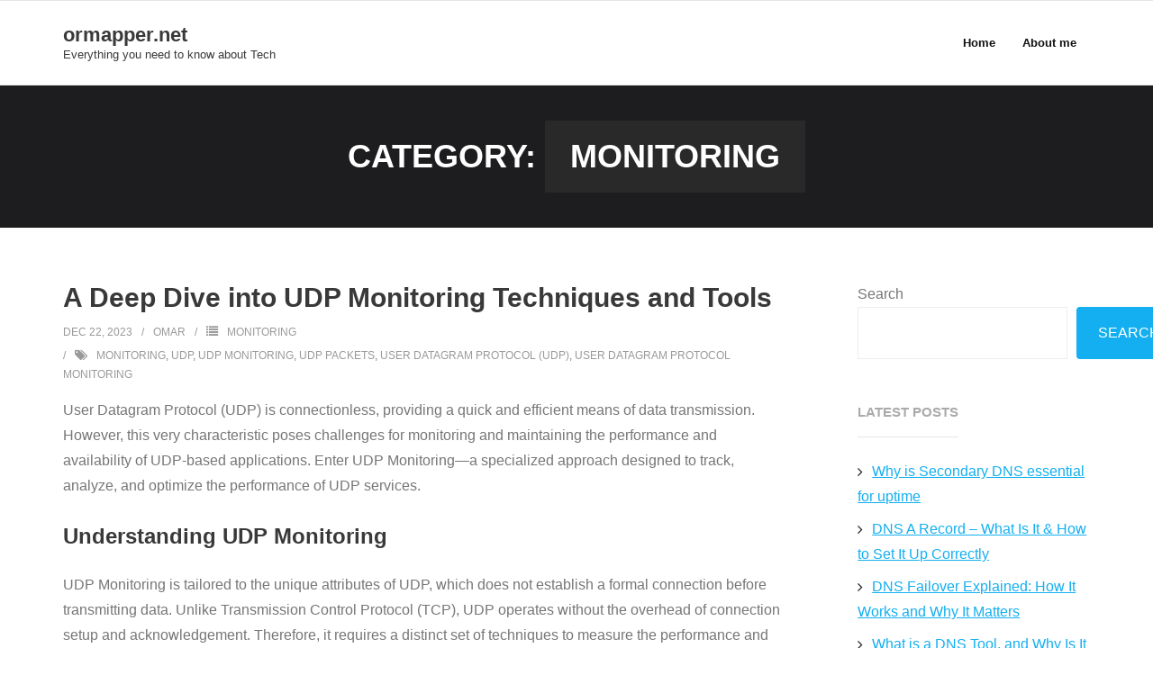

--- FILE ---
content_type: text/html; charset=UTF-8
request_url: https://www.ormapper.net/category/monitoring/
body_size: 18749
content:
<!DOCTYPE html>

<html lang="en-US">
<head>
<meta charset="UTF-8" />
<meta name="viewport" content="width=device-width" />
<link rel="profile" href="//gmpg.org/xfn/11" />
<link rel="pingback" href="https://www.ormapper.net/xmlrpc.php" />

<meta name='robots' content='index, follow, max-image-preview:large, max-snippet:-1, max-video-preview:-1' />

	<!-- This site is optimized with the Yoast SEO plugin v26.8 - https://yoast.com/product/yoast-seo-wordpress/ -->
	<title>Monitoring Archives - ormapper.net</title>
	<link rel="canonical" href="https://www.ormapper.net/category/monitoring/" />
	<meta property="og:locale" content="en_US" />
	<meta property="og:type" content="article" />
	<meta property="og:title" content="Monitoring Archives - ormapper.net" />
	<meta property="og:url" content="https://www.ormapper.net/category/monitoring/" />
	<meta property="og:site_name" content="ormapper.net" />
	<meta name="twitter:card" content="summary_large_image" />
	<script type="application/ld+json" class="yoast-schema-graph">{"@context":"https://schema.org","@graph":[{"@type":"CollectionPage","@id":"https://www.ormapper.net/category/monitoring/","url":"https://www.ormapper.net/category/monitoring/","name":"Monitoring Archives - ormapper.net","isPartOf":{"@id":"https://www.ormapper.net/#website"},"breadcrumb":{"@id":"https://www.ormapper.net/category/monitoring/#breadcrumb"},"inLanguage":"en-US"},{"@type":"BreadcrumbList","@id":"https://www.ormapper.net/category/monitoring/#breadcrumb","itemListElement":[{"@type":"ListItem","position":1,"name":"Home","item":"https://www.ormapper.net/"},{"@type":"ListItem","position":2,"name":"Monitoring"}]},{"@type":"WebSite","@id":"https://www.ormapper.net/#website","url":"https://www.ormapper.net/","name":"ormapper.net","description":"Everything you need to know about Tech","potentialAction":[{"@type":"SearchAction","target":{"@type":"EntryPoint","urlTemplate":"https://www.ormapper.net/?s={search_term_string}"},"query-input":{"@type":"PropertyValueSpecification","valueRequired":true,"valueName":"search_term_string"}}],"inLanguage":"en-US"}]}</script>
	<!-- / Yoast SEO plugin. -->


<link rel='dns-prefetch' href='//www.ormapper.net' />
<link rel='dns-prefetch' href='//fonts.googleapis.com' />
<link rel="alternate" type="application/rss+xml" title="ormapper.net &raquo; Feed" href="https://www.ormapper.net/feed/" />
<link rel="alternate" type="application/rss+xml" title="ormapper.net &raquo; Comments Feed" href="https://www.ormapper.net/comments/feed/" />
<link rel="alternate" type="application/rss+xml" title="ormapper.net &raquo; Monitoring Category Feed" href="https://www.ormapper.net/category/monitoring/feed/" />
<style id='wp-img-auto-sizes-contain-inline-css' type='text/css'>
img:is([sizes=auto i],[sizes^="auto," i]){contain-intrinsic-size:3000px 1500px}
/*# sourceURL=wp-img-auto-sizes-contain-inline-css */
</style>
<style id='wp-emoji-styles-inline-css' type='text/css'>

	img.wp-smiley, img.emoji {
		display: inline !important;
		border: none !important;
		box-shadow: none !important;
		height: 1em !important;
		width: 1em !important;
		margin: 0 0.07em !important;
		vertical-align: -0.1em !important;
		background: none !important;
		padding: 0 !important;
	}
/*# sourceURL=wp-emoji-styles-inline-css */
</style>
<style id='wp-block-library-inline-css' type='text/css'>
:root{--wp-block-synced-color:#7a00df;--wp-block-synced-color--rgb:122,0,223;--wp-bound-block-color:var(--wp-block-synced-color);--wp-editor-canvas-background:#ddd;--wp-admin-theme-color:#007cba;--wp-admin-theme-color--rgb:0,124,186;--wp-admin-theme-color-darker-10:#006ba1;--wp-admin-theme-color-darker-10--rgb:0,107,160.5;--wp-admin-theme-color-darker-20:#005a87;--wp-admin-theme-color-darker-20--rgb:0,90,135;--wp-admin-border-width-focus:2px}@media (min-resolution:192dpi){:root{--wp-admin-border-width-focus:1.5px}}.wp-element-button{cursor:pointer}:root .has-very-light-gray-background-color{background-color:#eee}:root .has-very-dark-gray-background-color{background-color:#313131}:root .has-very-light-gray-color{color:#eee}:root .has-very-dark-gray-color{color:#313131}:root .has-vivid-green-cyan-to-vivid-cyan-blue-gradient-background{background:linear-gradient(135deg,#00d084,#0693e3)}:root .has-purple-crush-gradient-background{background:linear-gradient(135deg,#34e2e4,#4721fb 50%,#ab1dfe)}:root .has-hazy-dawn-gradient-background{background:linear-gradient(135deg,#faaca8,#dad0ec)}:root .has-subdued-olive-gradient-background{background:linear-gradient(135deg,#fafae1,#67a671)}:root .has-atomic-cream-gradient-background{background:linear-gradient(135deg,#fdd79a,#004a59)}:root .has-nightshade-gradient-background{background:linear-gradient(135deg,#330968,#31cdcf)}:root .has-midnight-gradient-background{background:linear-gradient(135deg,#020381,#2874fc)}:root{--wp--preset--font-size--normal:16px;--wp--preset--font-size--huge:42px}.has-regular-font-size{font-size:1em}.has-larger-font-size{font-size:2.625em}.has-normal-font-size{font-size:var(--wp--preset--font-size--normal)}.has-huge-font-size{font-size:var(--wp--preset--font-size--huge)}.has-text-align-center{text-align:center}.has-text-align-left{text-align:left}.has-text-align-right{text-align:right}.has-fit-text{white-space:nowrap!important}#end-resizable-editor-section{display:none}.aligncenter{clear:both}.items-justified-left{justify-content:flex-start}.items-justified-center{justify-content:center}.items-justified-right{justify-content:flex-end}.items-justified-space-between{justify-content:space-between}.screen-reader-text{border:0;clip-path:inset(50%);height:1px;margin:-1px;overflow:hidden;padding:0;position:absolute;width:1px;word-wrap:normal!important}.screen-reader-text:focus{background-color:#ddd;clip-path:none;color:#444;display:block;font-size:1em;height:auto;left:5px;line-height:normal;padding:15px 23px 14px;text-decoration:none;top:5px;width:auto;z-index:100000}html :where(.has-border-color){border-style:solid}html :where([style*=border-top-color]){border-top-style:solid}html :where([style*=border-right-color]){border-right-style:solid}html :where([style*=border-bottom-color]){border-bottom-style:solid}html :where([style*=border-left-color]){border-left-style:solid}html :where([style*=border-width]){border-style:solid}html :where([style*=border-top-width]){border-top-style:solid}html :where([style*=border-right-width]){border-right-style:solid}html :where([style*=border-bottom-width]){border-bottom-style:solid}html :where([style*=border-left-width]){border-left-style:solid}html :where(img[class*=wp-image-]){height:auto;max-width:100%}:where(figure){margin:0 0 1em}html :where(.is-position-sticky){--wp-admin--admin-bar--position-offset:var(--wp-admin--admin-bar--height,0px)}@media screen and (max-width:600px){html :where(.is-position-sticky){--wp-admin--admin-bar--position-offset:0px}}

/*# sourceURL=wp-block-library-inline-css */
</style><style id='wp-block-archives-inline-css' type='text/css'>
.wp-block-archives{box-sizing:border-box}.wp-block-archives-dropdown label{display:block}
/*# sourceURL=https://www.ormapper.net/wp-includes/blocks/archives/style.min.css */
</style>
<style id='wp-block-categories-inline-css' type='text/css'>
.wp-block-categories{box-sizing:border-box}.wp-block-categories.alignleft{margin-right:2em}.wp-block-categories.alignright{margin-left:2em}.wp-block-categories.wp-block-categories-dropdown.aligncenter{text-align:center}.wp-block-categories .wp-block-categories__label{display:block;width:100%}
/*# sourceURL=https://www.ormapper.net/wp-includes/blocks/categories/style.min.css */
</style>
<style id='wp-block-heading-inline-css' type='text/css'>
h1:where(.wp-block-heading).has-background,h2:where(.wp-block-heading).has-background,h3:where(.wp-block-heading).has-background,h4:where(.wp-block-heading).has-background,h5:where(.wp-block-heading).has-background,h6:where(.wp-block-heading).has-background{padding:1.25em 2.375em}h1.has-text-align-left[style*=writing-mode]:where([style*=vertical-lr]),h1.has-text-align-right[style*=writing-mode]:where([style*=vertical-rl]),h2.has-text-align-left[style*=writing-mode]:where([style*=vertical-lr]),h2.has-text-align-right[style*=writing-mode]:where([style*=vertical-rl]),h3.has-text-align-left[style*=writing-mode]:where([style*=vertical-lr]),h3.has-text-align-right[style*=writing-mode]:where([style*=vertical-rl]),h4.has-text-align-left[style*=writing-mode]:where([style*=vertical-lr]),h4.has-text-align-right[style*=writing-mode]:where([style*=vertical-rl]),h5.has-text-align-left[style*=writing-mode]:where([style*=vertical-lr]),h5.has-text-align-right[style*=writing-mode]:where([style*=vertical-rl]),h6.has-text-align-left[style*=writing-mode]:where([style*=vertical-lr]),h6.has-text-align-right[style*=writing-mode]:where([style*=vertical-rl]){rotate:180deg}
/*# sourceURL=https://www.ormapper.net/wp-includes/blocks/heading/style.min.css */
</style>
<style id='wp-block-latest-posts-inline-css' type='text/css'>
.wp-block-latest-posts{box-sizing:border-box}.wp-block-latest-posts.alignleft{margin-right:2em}.wp-block-latest-posts.alignright{margin-left:2em}.wp-block-latest-posts.wp-block-latest-posts__list{list-style:none}.wp-block-latest-posts.wp-block-latest-posts__list li{clear:both;overflow-wrap:break-word}.wp-block-latest-posts.is-grid{display:flex;flex-wrap:wrap}.wp-block-latest-posts.is-grid li{margin:0 1.25em 1.25em 0;width:100%}@media (min-width:600px){.wp-block-latest-posts.columns-2 li{width:calc(50% - .625em)}.wp-block-latest-posts.columns-2 li:nth-child(2n){margin-right:0}.wp-block-latest-posts.columns-3 li{width:calc(33.33333% - .83333em)}.wp-block-latest-posts.columns-3 li:nth-child(3n){margin-right:0}.wp-block-latest-posts.columns-4 li{width:calc(25% - .9375em)}.wp-block-latest-posts.columns-4 li:nth-child(4n){margin-right:0}.wp-block-latest-posts.columns-5 li{width:calc(20% - 1em)}.wp-block-latest-posts.columns-5 li:nth-child(5n){margin-right:0}.wp-block-latest-posts.columns-6 li{width:calc(16.66667% - 1.04167em)}.wp-block-latest-posts.columns-6 li:nth-child(6n){margin-right:0}}:root :where(.wp-block-latest-posts.is-grid){padding:0}:root :where(.wp-block-latest-posts.wp-block-latest-posts__list){padding-left:0}.wp-block-latest-posts__post-author,.wp-block-latest-posts__post-date{display:block;font-size:.8125em}.wp-block-latest-posts__post-excerpt,.wp-block-latest-posts__post-full-content{margin-bottom:1em;margin-top:.5em}.wp-block-latest-posts__featured-image a{display:inline-block}.wp-block-latest-posts__featured-image img{height:auto;max-width:100%;width:auto}.wp-block-latest-posts__featured-image.alignleft{float:left;margin-right:1em}.wp-block-latest-posts__featured-image.alignright{float:right;margin-left:1em}.wp-block-latest-posts__featured-image.aligncenter{margin-bottom:1em;text-align:center}
/*# sourceURL=https://www.ormapper.net/wp-includes/blocks/latest-posts/style.min.css */
</style>
<style id='wp-block-list-inline-css' type='text/css'>
ol,ul{box-sizing:border-box}:root :where(.wp-block-list.has-background){padding:1.25em 2.375em}
/*# sourceURL=https://www.ormapper.net/wp-includes/blocks/list/style.min.css */
</style>
<style id='wp-block-search-inline-css' type='text/css'>
.wp-block-search__button{margin-left:10px;word-break:normal}.wp-block-search__button.has-icon{line-height:0}.wp-block-search__button svg{height:1.25em;min-height:24px;min-width:24px;width:1.25em;fill:currentColor;vertical-align:text-bottom}:where(.wp-block-search__button){border:1px solid #ccc;padding:6px 10px}.wp-block-search__inside-wrapper{display:flex;flex:auto;flex-wrap:nowrap;max-width:100%}.wp-block-search__label{width:100%}.wp-block-search.wp-block-search__button-only .wp-block-search__button{box-sizing:border-box;display:flex;flex-shrink:0;justify-content:center;margin-left:0;max-width:100%}.wp-block-search.wp-block-search__button-only .wp-block-search__inside-wrapper{min-width:0!important;transition-property:width}.wp-block-search.wp-block-search__button-only .wp-block-search__input{flex-basis:100%;transition-duration:.3s}.wp-block-search.wp-block-search__button-only.wp-block-search__searchfield-hidden,.wp-block-search.wp-block-search__button-only.wp-block-search__searchfield-hidden .wp-block-search__inside-wrapper{overflow:hidden}.wp-block-search.wp-block-search__button-only.wp-block-search__searchfield-hidden .wp-block-search__input{border-left-width:0!important;border-right-width:0!important;flex-basis:0;flex-grow:0;margin:0;min-width:0!important;padding-left:0!important;padding-right:0!important;width:0!important}:where(.wp-block-search__input){appearance:none;border:1px solid #949494;flex-grow:1;font-family:inherit;font-size:inherit;font-style:inherit;font-weight:inherit;letter-spacing:inherit;line-height:inherit;margin-left:0;margin-right:0;min-width:3rem;padding:8px;text-decoration:unset!important;text-transform:inherit}:where(.wp-block-search__button-inside .wp-block-search__inside-wrapper){background-color:#fff;border:1px solid #949494;box-sizing:border-box;padding:4px}:where(.wp-block-search__button-inside .wp-block-search__inside-wrapper) .wp-block-search__input{border:none;border-radius:0;padding:0 4px}:where(.wp-block-search__button-inside .wp-block-search__inside-wrapper) .wp-block-search__input:focus{outline:none}:where(.wp-block-search__button-inside .wp-block-search__inside-wrapper) :where(.wp-block-search__button){padding:4px 8px}.wp-block-search.aligncenter .wp-block-search__inside-wrapper{margin:auto}.wp-block[data-align=right] .wp-block-search.wp-block-search__button-only .wp-block-search__inside-wrapper{float:right}
/*# sourceURL=https://www.ormapper.net/wp-includes/blocks/search/style.min.css */
</style>
<style id='wp-block-paragraph-inline-css' type='text/css'>
.is-small-text{font-size:.875em}.is-regular-text{font-size:1em}.is-large-text{font-size:2.25em}.is-larger-text{font-size:3em}.has-drop-cap:not(:focus):first-letter{float:left;font-size:8.4em;font-style:normal;font-weight:100;line-height:.68;margin:.05em .1em 0 0;text-transform:uppercase}body.rtl .has-drop-cap:not(:focus):first-letter{float:none;margin-left:.1em}p.has-drop-cap.has-background{overflow:hidden}:root :where(p.has-background){padding:1.25em 2.375em}:where(p.has-text-color:not(.has-link-color)) a{color:inherit}p.has-text-align-left[style*="writing-mode:vertical-lr"],p.has-text-align-right[style*="writing-mode:vertical-rl"]{rotate:180deg}
/*# sourceURL=https://www.ormapper.net/wp-includes/blocks/paragraph/style.min.css */
</style>
<style id='global-styles-inline-css' type='text/css'>
:root{--wp--preset--aspect-ratio--square: 1;--wp--preset--aspect-ratio--4-3: 4/3;--wp--preset--aspect-ratio--3-4: 3/4;--wp--preset--aspect-ratio--3-2: 3/2;--wp--preset--aspect-ratio--2-3: 2/3;--wp--preset--aspect-ratio--16-9: 16/9;--wp--preset--aspect-ratio--9-16: 9/16;--wp--preset--color--black: #000000;--wp--preset--color--cyan-bluish-gray: #abb8c3;--wp--preset--color--white: #ffffff;--wp--preset--color--pale-pink: #f78da7;--wp--preset--color--vivid-red: #cf2e2e;--wp--preset--color--luminous-vivid-orange: #ff6900;--wp--preset--color--luminous-vivid-amber: #fcb900;--wp--preset--color--light-green-cyan: #7bdcb5;--wp--preset--color--vivid-green-cyan: #00d084;--wp--preset--color--pale-cyan-blue: #8ed1fc;--wp--preset--color--vivid-cyan-blue: #0693e3;--wp--preset--color--vivid-purple: #9b51e0;--wp--preset--gradient--vivid-cyan-blue-to-vivid-purple: linear-gradient(135deg,rgb(6,147,227) 0%,rgb(155,81,224) 100%);--wp--preset--gradient--light-green-cyan-to-vivid-green-cyan: linear-gradient(135deg,rgb(122,220,180) 0%,rgb(0,208,130) 100%);--wp--preset--gradient--luminous-vivid-amber-to-luminous-vivid-orange: linear-gradient(135deg,rgb(252,185,0) 0%,rgb(255,105,0) 100%);--wp--preset--gradient--luminous-vivid-orange-to-vivid-red: linear-gradient(135deg,rgb(255,105,0) 0%,rgb(207,46,46) 100%);--wp--preset--gradient--very-light-gray-to-cyan-bluish-gray: linear-gradient(135deg,rgb(238,238,238) 0%,rgb(169,184,195) 100%);--wp--preset--gradient--cool-to-warm-spectrum: linear-gradient(135deg,rgb(74,234,220) 0%,rgb(151,120,209) 20%,rgb(207,42,186) 40%,rgb(238,44,130) 60%,rgb(251,105,98) 80%,rgb(254,248,76) 100%);--wp--preset--gradient--blush-light-purple: linear-gradient(135deg,rgb(255,206,236) 0%,rgb(152,150,240) 100%);--wp--preset--gradient--blush-bordeaux: linear-gradient(135deg,rgb(254,205,165) 0%,rgb(254,45,45) 50%,rgb(107,0,62) 100%);--wp--preset--gradient--luminous-dusk: linear-gradient(135deg,rgb(255,203,112) 0%,rgb(199,81,192) 50%,rgb(65,88,208) 100%);--wp--preset--gradient--pale-ocean: linear-gradient(135deg,rgb(255,245,203) 0%,rgb(182,227,212) 50%,rgb(51,167,181) 100%);--wp--preset--gradient--electric-grass: linear-gradient(135deg,rgb(202,248,128) 0%,rgb(113,206,126) 100%);--wp--preset--gradient--midnight: linear-gradient(135deg,rgb(2,3,129) 0%,rgb(40,116,252) 100%);--wp--preset--font-size--small: 13px;--wp--preset--font-size--medium: 20px;--wp--preset--font-size--large: 36px;--wp--preset--font-size--x-large: 42px;--wp--preset--spacing--20: 0.44rem;--wp--preset--spacing--30: 0.67rem;--wp--preset--spacing--40: 1rem;--wp--preset--spacing--50: 1.5rem;--wp--preset--spacing--60: 2.25rem;--wp--preset--spacing--70: 3.38rem;--wp--preset--spacing--80: 5.06rem;--wp--preset--shadow--natural: 6px 6px 9px rgba(0, 0, 0, 0.2);--wp--preset--shadow--deep: 12px 12px 50px rgba(0, 0, 0, 0.4);--wp--preset--shadow--sharp: 6px 6px 0px rgba(0, 0, 0, 0.2);--wp--preset--shadow--outlined: 6px 6px 0px -3px rgb(255, 255, 255), 6px 6px rgb(0, 0, 0);--wp--preset--shadow--crisp: 6px 6px 0px rgb(0, 0, 0);}:where(.is-layout-flex){gap: 0.5em;}:where(.is-layout-grid){gap: 0.5em;}body .is-layout-flex{display: flex;}.is-layout-flex{flex-wrap: wrap;align-items: center;}.is-layout-flex > :is(*, div){margin: 0;}body .is-layout-grid{display: grid;}.is-layout-grid > :is(*, div){margin: 0;}:where(.wp-block-columns.is-layout-flex){gap: 2em;}:where(.wp-block-columns.is-layout-grid){gap: 2em;}:where(.wp-block-post-template.is-layout-flex){gap: 1.25em;}:where(.wp-block-post-template.is-layout-grid){gap: 1.25em;}.has-black-color{color: var(--wp--preset--color--black) !important;}.has-cyan-bluish-gray-color{color: var(--wp--preset--color--cyan-bluish-gray) !important;}.has-white-color{color: var(--wp--preset--color--white) !important;}.has-pale-pink-color{color: var(--wp--preset--color--pale-pink) !important;}.has-vivid-red-color{color: var(--wp--preset--color--vivid-red) !important;}.has-luminous-vivid-orange-color{color: var(--wp--preset--color--luminous-vivid-orange) !important;}.has-luminous-vivid-amber-color{color: var(--wp--preset--color--luminous-vivid-amber) !important;}.has-light-green-cyan-color{color: var(--wp--preset--color--light-green-cyan) !important;}.has-vivid-green-cyan-color{color: var(--wp--preset--color--vivid-green-cyan) !important;}.has-pale-cyan-blue-color{color: var(--wp--preset--color--pale-cyan-blue) !important;}.has-vivid-cyan-blue-color{color: var(--wp--preset--color--vivid-cyan-blue) !important;}.has-vivid-purple-color{color: var(--wp--preset--color--vivid-purple) !important;}.has-black-background-color{background-color: var(--wp--preset--color--black) !important;}.has-cyan-bluish-gray-background-color{background-color: var(--wp--preset--color--cyan-bluish-gray) !important;}.has-white-background-color{background-color: var(--wp--preset--color--white) !important;}.has-pale-pink-background-color{background-color: var(--wp--preset--color--pale-pink) !important;}.has-vivid-red-background-color{background-color: var(--wp--preset--color--vivid-red) !important;}.has-luminous-vivid-orange-background-color{background-color: var(--wp--preset--color--luminous-vivid-orange) !important;}.has-luminous-vivid-amber-background-color{background-color: var(--wp--preset--color--luminous-vivid-amber) !important;}.has-light-green-cyan-background-color{background-color: var(--wp--preset--color--light-green-cyan) !important;}.has-vivid-green-cyan-background-color{background-color: var(--wp--preset--color--vivid-green-cyan) !important;}.has-pale-cyan-blue-background-color{background-color: var(--wp--preset--color--pale-cyan-blue) !important;}.has-vivid-cyan-blue-background-color{background-color: var(--wp--preset--color--vivid-cyan-blue) !important;}.has-vivid-purple-background-color{background-color: var(--wp--preset--color--vivid-purple) !important;}.has-black-border-color{border-color: var(--wp--preset--color--black) !important;}.has-cyan-bluish-gray-border-color{border-color: var(--wp--preset--color--cyan-bluish-gray) !important;}.has-white-border-color{border-color: var(--wp--preset--color--white) !important;}.has-pale-pink-border-color{border-color: var(--wp--preset--color--pale-pink) !important;}.has-vivid-red-border-color{border-color: var(--wp--preset--color--vivid-red) !important;}.has-luminous-vivid-orange-border-color{border-color: var(--wp--preset--color--luminous-vivid-orange) !important;}.has-luminous-vivid-amber-border-color{border-color: var(--wp--preset--color--luminous-vivid-amber) !important;}.has-light-green-cyan-border-color{border-color: var(--wp--preset--color--light-green-cyan) !important;}.has-vivid-green-cyan-border-color{border-color: var(--wp--preset--color--vivid-green-cyan) !important;}.has-pale-cyan-blue-border-color{border-color: var(--wp--preset--color--pale-cyan-blue) !important;}.has-vivid-cyan-blue-border-color{border-color: var(--wp--preset--color--vivid-cyan-blue) !important;}.has-vivid-purple-border-color{border-color: var(--wp--preset--color--vivid-purple) !important;}.has-vivid-cyan-blue-to-vivid-purple-gradient-background{background: var(--wp--preset--gradient--vivid-cyan-blue-to-vivid-purple) !important;}.has-light-green-cyan-to-vivid-green-cyan-gradient-background{background: var(--wp--preset--gradient--light-green-cyan-to-vivid-green-cyan) !important;}.has-luminous-vivid-amber-to-luminous-vivid-orange-gradient-background{background: var(--wp--preset--gradient--luminous-vivid-amber-to-luminous-vivid-orange) !important;}.has-luminous-vivid-orange-to-vivid-red-gradient-background{background: var(--wp--preset--gradient--luminous-vivid-orange-to-vivid-red) !important;}.has-very-light-gray-to-cyan-bluish-gray-gradient-background{background: var(--wp--preset--gradient--very-light-gray-to-cyan-bluish-gray) !important;}.has-cool-to-warm-spectrum-gradient-background{background: var(--wp--preset--gradient--cool-to-warm-spectrum) !important;}.has-blush-light-purple-gradient-background{background: var(--wp--preset--gradient--blush-light-purple) !important;}.has-blush-bordeaux-gradient-background{background: var(--wp--preset--gradient--blush-bordeaux) !important;}.has-luminous-dusk-gradient-background{background: var(--wp--preset--gradient--luminous-dusk) !important;}.has-pale-ocean-gradient-background{background: var(--wp--preset--gradient--pale-ocean) !important;}.has-electric-grass-gradient-background{background: var(--wp--preset--gradient--electric-grass) !important;}.has-midnight-gradient-background{background: var(--wp--preset--gradient--midnight) !important;}.has-small-font-size{font-size: var(--wp--preset--font-size--small) !important;}.has-medium-font-size{font-size: var(--wp--preset--font-size--medium) !important;}.has-large-font-size{font-size: var(--wp--preset--font-size--large) !important;}.has-x-large-font-size{font-size: var(--wp--preset--font-size--x-large) !important;}
/*# sourceURL=global-styles-inline-css */
</style>

<style id='classic-theme-styles-inline-css' type='text/css'>
/*! This file is auto-generated */
.wp-block-button__link{color:#fff;background-color:#32373c;border-radius:9999px;box-shadow:none;text-decoration:none;padding:calc(.667em + 2px) calc(1.333em + 2px);font-size:1.125em}.wp-block-file__button{background:#32373c;color:#fff;text-decoration:none}
/*# sourceURL=/wp-includes/css/classic-themes.min.css */
</style>
<link rel='stylesheet' id='shuttle-google-fonts-css' href='//fonts.googleapis.com/css?family=Open+Sans%3A300%2C400%2C600%2C700&#038;subset=latin%2Clatin-ext' type='text/css' media='all' />
<link rel='stylesheet' id='prettyPhoto-css' href='https://www.ormapper.net/wp-content/themes/shuttle/lib/extentions/prettyPhoto/css/prettyPhoto.css?ver=3.1.6' type='text/css' media='all' />
<link rel='stylesheet' id='shuttle-bootstrap-css' href='https://www.ormapper.net/wp-content/themes/shuttle/lib/extentions/bootstrap/css/bootstrap.min.css?ver=2.3.2' type='text/css' media='all' />
<link rel='stylesheet' id='dashicons-css' href='https://www.ormapper.net/wp-includes/css/dashicons.min.css?ver=6.9' type='text/css' media='all' />
<link rel='stylesheet' id='font-awesome-css' href='https://www.ormapper.net/wp-content/themes/shuttle/lib/extentions/font-awesome/css/font-awesome.min.css?ver=4.7.0' type='text/css' media='all' />
<link rel='stylesheet' id='shuttle-shortcodes-css' href='https://www.ormapper.net/wp-content/themes/shuttle/styles/style-shortcodes.css?ver=1.5.0' type='text/css' media='all' />
<link rel='stylesheet' id='shuttle-style-css' href='https://www.ormapper.net/wp-content/themes/shuttle/style.css?ver=1.5.0' type='text/css' media='all' />
<link rel='stylesheet' id='shuttle-responsive-css' href='https://www.ormapper.net/wp-content/themes/shuttle/styles/style-responsive.css?ver=1.5.0' type='text/css' media='all' />
<script type="text/javascript" src="https://www.ormapper.net/wp-includes/js/jquery/jquery.min.js?ver=3.7.1" id="jquery-core-js"></script>
<script type="text/javascript" src="https://www.ormapper.net/wp-includes/js/jquery/jquery-migrate.min.js?ver=3.4.1" id="jquery-migrate-js"></script>
<script type="text/javascript" src="https://www.ormapper.net/wp-content/themes/shuttle/lib/scripts/plugins/sticky/jquery.sticky.js?ver=true" id="sticky-js"></script>
<link rel="https://api.w.org/" href="https://www.ormapper.net/wp-json/" /><link rel="alternate" title="JSON" type="application/json" href="https://www.ormapper.net/wp-json/wp/v2/categories/9" /><link rel="EditURI" type="application/rsd+xml" title="RSD" href="https://www.ormapper.net/xmlrpc.php?rsd" />
<meta name="generator" content="WordPress 6.9" />
</head>

<body class="archive category category-monitoring category-9 wp-theme-shuttle layout-sidebar-right intro-on layout-responsive header-style1 blog-style1 blog-style1-layout1">
<div id="body-core" class="hfeed site">

	<a class="skip-link screen-reader-text" href="#content">Skip to content</a>
	<!-- .skip-link -->

	<header>
	<div id="site-header">

			
		<div id="pre-header">
		<div class="wrap-safari">
		<div id="pre-header-core" class="main-navigation">
  
			
			
		</div>
		</div>
		</div>
		<!-- #pre-header -->

				<div id="header">
		<div id="header-core">

			<div id="logo">
			<a rel="home" href="https://www.ormapper.net/"><h1 rel="home" class="site-title" title="ormapper.net">ormapper.net</h1><h2 class="site-description" title="Everything you need to know about Tech">Everything you need to know about Tech</h2></a>			</div>

			<div id="header-links" class="main-navigation">
			<div id="header-links-inner" class="header-links">

				<ul class="menu">
<li ><a href="https://www.ormapper.net/">Home</a></li><li id="menu-item-8" class=""><a href="https://www.ormapper.net/about-me/"><span>About me</span></a></li>
</ul>
				
							</div>
			</div>
			<!-- #header-links .main-navigation -->

			<div id="header-nav"><a class="btn-navbar" data-toggle="collapse" data-target=".nav-collapse" tabindex="0"><span class="icon-bar"></span><span class="icon-bar"></span><span class="icon-bar"></span></a></div>
		</div>
		</div>
		<!-- #header -->

		<div id="header-responsive"><div id="header-responsive-inner" class="responsive-links nav-collapse collapse"><ul><li class="page_item page-item-8"><a href="https://www.ormapper.net/about-me/">About me</a></li>
</ul></div></div>
		
		
		<div id="intro" class="option1"><div class="wrap-safari"><div id="intro-core"><h1 class="page-title">Category: <span>Monitoring</span></h1></div></div></div>
		
		
	</div>


	</header>
	<!-- header -->

		
	<div id="content">
	<div id="content-core">

		<div id="main">
		<div id="main-core">
			
				<div id="container">

				
					<div class="blog-grid element column-1">

					<article id="post-66" class="blog-article post-66 post type-post status-publish format-standard hentry category-monitoring tag-monitoring tag-udp tag-udp-monitoring tag-udp-packets tag-user-datagram-protocol-udp tag-user-datagram-protocol-monitoring format-nomedia">

						<header class="entry-header">

							
						</header>

						<div class="entry-content">

							<h2 class="blog-title"><a href="https://www.ormapper.net/a-deep-dive-into-udp-monitoring-techniques-and-tools/" title="Permalink to A Deep Dive into UDP Monitoring Techniques and Tools">A Deep Dive into UDP Monitoring Techniques and Tools</a></h2>							<div class="entry-meta"><span class="date"><a href="https://www.ormapper.net/a-deep-dive-into-udp-monitoring-techniques-and-tools/" title="A Deep Dive into UDP Monitoring Techniques and Tools"><time datetime="2023-12-22T11:44:13+00:00">Dec 22, 2023</time></a></span><span class="author"><a href="https://www.ormapper.net/author/omar/" title="View all posts by Omar" rel="author">Omar</a></span><span class="category"><i class="fa fa-list"></i><a href="https://www.ormapper.net/category/monitoring/" rel="category tag">Monitoring</a></span><span class="tags"><i class="fa fa-tags"></i><a href="https://www.ormapper.net/tag/monitoring/" rel="tag">Monitoring</a>, <a href="https://www.ormapper.net/tag/udp/" rel="tag">UDP</a>, <a href="https://www.ormapper.net/tag/udp-monitoring/" rel="tag">UDP monitoring</a>, <a href="https://www.ormapper.net/tag/udp-packets/" rel="tag">UDP packets</a>, <a href="https://www.ormapper.net/tag/user-datagram-protocol-udp/" rel="tag">User Datagram Protocol (UDP)</a>, <a href="https://www.ormapper.net/tag/user-datagram-protocol-monitoring/" rel="tag">User Datagram Protocol monitoring</a></span></div>							
<p>User Datagram Protocol (UDP) is connectionless, providing a quick and efficient means of data transmission. However, this very characteristic poses challenges for monitoring and maintaining the performance and availability of UDP-based applications. Enter UDP Monitoring—a specialized approach designed to track, analyze, and optimize the performance of UDP services.</p>



<h2 class="wp-block-heading">Understanding UDP Monitoring</h2>



<p>UDP Monitoring is tailored to the unique attributes of UDP, which does not establish a formal connection before transmitting data. Unlike Transmission Control Protocol (TCP), UDP operates without the overhead of connection setup and acknowledgement. Therefore, it requires a distinct set of techniques to measure the performance and availability of applications relying on this protocol.</p>



<p>The core principle of UDP Monitoring involves sending UDP packets to predefined targets and analyzing their responses or lack thereof. This method offers real-time insights into critical parameters such as packet loss, service availability, and potential issues that may impact performance. By continuously probing the communication channels, it enables the identification and resolution of irregularities promptly.</p>



<h2 class="wp-block-heading">Continuous Insight into Performance Metrics</h2>



<p>One of the key benefits is the continuous visibility it provides into the performance metrics of UDP-based applications. By systematically sending UDP packets to designated targets, monitoring tools can assess factors like latency, jitter, and packet loss. This granular level of data allows network administrators and IT professionals to pinpoint the root causes of performance degradation and optimize the network accordingly.</p>



<h2 class="wp-block-heading">Service Availability at a Glance</h2>



<p>UDP Monitoring also plays a crucial role in ensuring the availability of UDP services. Since UDP does not establish a connection before transmitting data, detecting service availability issues can be challenging without specialized monitoring. By actively sending test packets and monitoring responses, these tools offer a real-time status check on the availability of UDP services. This proactive approach empowers organizations to address potential disruptions before they impact end-users.</p>



<h2 class="wp-block-heading">Tools</h2>



<p>To implement effective UDP Monitoring, organizations can leverage a variety of specialized tools. These tools are designed to facilitate the seamless integration of monitoring into existing <a href="https://www.advance2000.com/glossary/what-is-network-infrastructure" target="_blank" rel="noreferrer noopener">network infrastructure</a>. Some tools provide features such as packet capture, analysis, and alerting, enabling organizations to tailor their monitoring strategies to their specific needs.</p>



<h2 class="wp-block-heading">Conclusion</h2>



<p>UDP Monitoring is a critical component for organizations relying on UDP-based applications and services. By adopting specialized techniques and tools, administrators can gain comprehensive insights into the performance and availability of UDP services, allowing for proactive issue resolution and optimization. As the demand for efficient data transmission continues to rise, it stands as a vital practice to ensure the reliability and responsiveness of critical applications.</p>

						</div><div class="clearboth"></div>

					</article><!-- #post- -->

					</div>

				
					<div class="blog-grid element column-1">

					<article id="post-41" class="blog-article post-41 post type-post status-publish format-standard hentry category-monitoring tag-icmp tag-monitoring tag-ping tag-ping-command tag-ping-monitoring format-nomedia">

						<header class="entry-header">

							
						</header>

						<div class="entry-content">

							<h2 class="blog-title"><a href="https://www.ormapper.net/understanding-ping-monitoring-the-basics/" title="Permalink to Understanding Ping Monitoring: The Basics">Understanding Ping Monitoring: The Basics</a></h2>							<div class="entry-meta"><span class="date"><a href="https://www.ormapper.net/understanding-ping-monitoring-the-basics/" title="Understanding Ping Monitoring: The Basics"><time datetime="2023-06-23T11:32:14+00:00">Jun 23, 2023</time></a></span><span class="author"><a href="https://www.ormapper.net/author/omar/" title="View all posts by Omar" rel="author">Omar</a></span><span class="category"><i class="fa fa-list"></i><a href="https://www.ormapper.net/category/monitoring/" rel="category tag">Monitoring</a></span><span class="tags"><i class="fa fa-tags"></i><a href="https://www.ormapper.net/tag/icmp/" rel="tag">ICMP</a>, <a href="https://www.ormapper.net/tag/monitoring/" rel="tag">Monitoring</a>, <a href="https://www.ormapper.net/tag/ping/" rel="tag">Ping</a>, <a href="https://www.ormapper.net/tag/ping-command/" rel="tag">Ping command</a>, <a href="https://www.ormapper.net/tag/ping-monitoring/" rel="tag">Ping monitoring</a></span></div>							
<p>In the vast world of computer networks, where data travels at lightning speed, it&#8217;s crucial to have a reliable and efficient monitoring system in place. One such essential tool is Ping monitoring. Whether you&#8217;re an IT professional or a curious tech enthusiast, understanding the basics of Ping monitoring can empower you to keep your network running smoothly and troubleshoot any issues that may arise. In this blog post, we&#8217;ll delve into the fundamentals, demystifying its purpose, functionality, and practical applications.</p>



<h2 class="wp-block-heading">What is Ping Monitoring?</h2>



<p>Ping monitoring is a network diagnostic technique that measures the round-trip time (RTT) between a source device and a target device in a network. It derives its name from the &#8220;ping&#8221; command, which originates from sonar technology used to detect objects underwater. Just as a sonar pulse sends out sound waves and measures the time it takes for the waves to return, the Ping command sends out a small packet of data called an Internet Control Message Protocol (ICMP) echo request and waits for an ICMP echo reply.</p>



<p><em><a href="https://www.cloudns.net/ping-monitoring/" target="_blank" rel="noreferrer noopener">Get started with ICMP Ping Monitoring!</a></em></p>



<p>Ping monitoring is primarily used to assess the connectivity and responsiveness of a network device, such as a server, router, or any other network-enabled device. By regularly sending Ping requests and analyzing the responses, network administrators can gain valuable insights into the health and performance of their network infrastructure.</p>



<h2 class="wp-block-heading">The Mechanics Behind Ping Monitoring</h2>



<p>When a Ping request is sent from the source device to the target device, several key metrics are measured and analyzed:</p>



<ol class="wp-block-list">
<li><strong>Round-Trip Time (RTT)</strong>: This is the time taken for the Ping request to travel from the source device to the target device and back. It indicates the latency or delay in communication between the devices and is typically measured in milliseconds (ms). Higher RTT values can indicate network congestion or connectivity issues.</li>



<li><strong>Packet Loss</strong>: Packet loss refers to the percentage of Ping requests that do not receive a reply from the target device. It can be caused by various factors, including network congestion, hardware failures, or misconfigurations. Monitoring packet loss helps identify potential bottlenecks or network issues that may impact performance.</li>



<li><strong>Jitter</strong>: Jitter measures the variation in latency or delays between individual Ping requests. It is crucial in assessing the stability and consistency of a network connection. High jitter values can result in packet loss, increased latency, and degraded performance.</li>
</ol>



<h2 class="wp-block-heading">Practical Applications of Ping Monitoring</h2>



<p>Now that we understand the mechanics of Ping monitoring, let&#8217;s explore some practical applications:</p>



<ol class="wp-block-list">
<li><strong>Network Performance Monitoring</strong>: Ping monitoring allows network administrators to continuously monitor the performance of critical devices, such as servers or routers. By tracking metrics like RTT, packet loss, and jitter, they can identify areas that require optimization, troubleshoot performance issues, and ensure a seamless user experience.</li>



<li><strong>Fault Detection and Troubleshooting</strong>: Ping monitoring serves as an effective tool for detecting faults or network failures. By comparing historical ping data, administrators can quickly spot abnormalities, pinpoint problematic devices or connections, and initiate timely remedial actions.</li>



<li><strong>Service Level Agreement (SLA) Monitoring</strong>: Ping monitoring plays a crucial role in ensuring compliance with SLAs. By continuously monitoring network devices&#8217; responsiveness and availability, service providers can meet their <a href="https://www.solarwinds.com/resources/it-glossary/service-level-agreement" target="_blank" rel="noreferrer noopener">SLA</a> commitments and provide reliable services to their customers.</li>
</ol>



<h2 class="wp-block-heading">Conclusion</h2>



<p>Ping monitoring is a fundamental technique that empowers network administrators to proactively monitor network connectivity, diagnose issues, and maintain optimal performance. By tracking metrics such as round-trip time, packet loss, and jitter, administrators gain valuable insights into their network infrastructure, allowing them to make informed decisions and take timely actions.</p>



<p>Whether you&#8217;re managing a small home network or overseeing a large enterprise infrastructure, understanding the basics of Ping monitoring can make a significant difference in maintaining a robust and reliable network. So embrace its power!</p>

						</div><div class="clearboth"></div>

					</article><!-- #post- -->

					</div>

				
					<div class="blog-grid element column-1">

					<article id="post-37" class="blog-article post-37 post type-post status-publish format-standard hentry category-monitoring tag-dns-monitoring tag-firewall-monitoring tag-icmp-ping-monitoring tag-ssl-monitoring tag-tcp-monitoring tag-tcp-ip tag-transmission-control-protocol-tcp-monitoring tag-udp-monitoring format-nomedia">

						<header class="entry-header">

							
						</header>

						<div class="entry-content">

							<h2 class="blog-title"><a href="https://www.ormapper.net/the-role-of-tcp-monitoring-in-identifying-network-issues/" title="Permalink to The Role of TCP Monitoring in Identifying Network Issues">The Role of TCP Monitoring in Identifying Network Issues</a></h2>							<div class="entry-meta"><span class="date"><a href="https://www.ormapper.net/the-role-of-tcp-monitoring-in-identifying-network-issues/" title="The Role of TCP Monitoring in Identifying Network Issues"><time datetime="2023-06-08T06:41:47+00:00">Jun 8, 2023</time></a></span><span class="author"><a href="https://www.ormapper.net/author/omar/" title="View all posts by Omar" rel="author">Omar</a></span><span class="category"><i class="fa fa-list"></i><a href="https://www.ormapper.net/category/monitoring/" rel="category tag">Monitoring</a></span><span class="tags"><i class="fa fa-tags"></i><a href="https://www.ormapper.net/tag/dns-monitoring/" rel="tag">DNS monitoring</a>, <a href="https://www.ormapper.net/tag/firewall-monitoring/" rel="tag">Firewall monitoring</a>, <a href="https://www.ormapper.net/tag/icmp-ping-monitoring/" rel="tag">ICMP ping monitoring</a>, <a href="https://www.ormapper.net/tag/ssl-monitoring/" rel="tag">SSL monitoring</a>, <a href="https://www.ormapper.net/tag/tcp-monitoring/" rel="tag">TCP monitoring</a>, <a href="https://www.ormapper.net/tag/tcp-ip/" rel="tag">TCP/IP</a>, <a href="https://www.ormapper.net/tag/transmission-control-protocol-tcp-monitoring/" rel="tag">Transmission Control Protocol (TCP) Monitoring</a>, <a href="https://www.ormapper.net/tag/udp-monitoring/" rel="tag">UDP monitoring</a></span></div>							
<h2 class="wp-block-heading">TCP Monitoring: Detailed Explanation</h2>



<p>Transmission Control Protocol (TCP) Monitoring is an essential tool for detecting and troubleshooting network issues. It enables administrators to track network traffic, analyze data packets, and identify failing networks and components. With the help of TCP Monitoring, administrators can quickly recognize what elements of the network are causing network issues, such as latency and packet loss. By monitoring packet sizes, transfer rates, and other data, administrators can gain insights about network performance and identify any potential issues before they affect users. The ability to efficiently monitor and detect network issues with TCP monitoring is invaluable to maintaining a secure and reliable network for businesses.</p>



<h2 class="wp-block-heading">The Process for Identifying Network Issues Using TCP Monitoring</h2>



<p>The process for identifying network issues with TCP Monitoring is relatively straightforward. The first step is to set up the monitoring system. Usually, this involves using specialized software to capture network traffic, then analyze the data packets in an organized manner. Once the system is in place, administrators can begin to monitor the data and identify areas of potential problems. Common signs of a network issue include high latency and high packet loss rates. With this information, administrators can then get to the root of the problem by further analyzing the root cause of the issue.&nbsp;</p>



<p>When analyzing data from the network, administrators should take note of packet size, transfer rates, and other parameters related to network health. If a network issue appears to be related to a specific element of the system, such as a router or server, then administrators can pinpoint and isolate the problem. If the issue is found to be related to a particular application, administrators can troubleshoot the application and find solutions to prevent the issue from recurring.&nbsp;</p>



<h2 class="wp-block-heading">TCP Monitoring vs UDP Monitoring: What are the differences?</h2>



<p>Transmission Control Protocol (TCP) and User Datagram Protocol (UDP) are two main protocols that enable applications to communicate over a network. While both protocols are essential in computer networking, there are key differences between TCP and UDP Monitoring.&nbsp;</p>



<p>TCP Monitoring is focused on reliability and seeks to ensure that data packets are sent and received in the most dependable way, even if it means retransmitting them when necessary. In contrast, UDP Monitoring is focused on speed, and data is sent without acknowledging or resending any data that may have gone missing in transmission. Furthermore, while UDP does not guarantee that all data sent will be received, it is faster and more efficient at transferring data than TCP.&nbsp;</p>



<p>Overall, TCP Monitoring is focused on ensuring data is sent and received properly, while UDP Monitoring is focused on speed and efficiency. When selecting the appropriate protocol for a specific application, administrators must choose the protocol that best suits the needs of the situation, taking into account reliability, speed, and efficiency.</p>



<h2 class="wp-block-heading">What other Monitoring check there are?</h2>



<p>There are several different types of monitoring checks that should be performed regularly in order to ensure that systems are running optimally</p>



<ul class="wp-block-list">
<li><a href="https://www.ormapper.net/understanding-dns-monitoring-for-optimal-performance/" target="_blank" rel="noreferrer noopener">DNS Monitoring</a>: This type of monitoring continuously tracks your DNS servers, ensuring their availability, performance, and accurate resolution of domain names.</li>



<li><a href="https://www.ormapper.net/what-is-web-monitoring-and-why-should-you-care/" target="_blank" rel="noreferrer noopener">Website Monitoring</a>: This check ensures website availability, performance, and functionality. It verifies accessibility, responsiveness, and error-free operation. It includes HTTP/HTTPS status of the page.</li>



<li>Cron-job Monitoring: This monitoring type verifies the execution and completion of cron jobs at specified intervals.</li>



<li>SSL Monitoring: It checks the validity and proper installation of <a href="https://www.cloudns.net/wiki/article/158/">SSL/TLS certificates</a>. It verifies encryption strength, expiry dates, and certificate chain integrity.</li>



<li><a href="https://www.ormapper.net/understanding-ping-monitoring-the-basics/" target="_blank" rel="noreferrer noopener">ICMP Ping Monitoring</a>: This monitoring technique sends Internet Control Message Protocol (ICMP) echo requests to network devices and measures their response time.</li>



<li>Firewall Monitoring: This approach checks the health and effectiveness of your firewall configurations. It monitors incoming and outgoing traffic, analyzes rule effectiveness, and detects any anomalies or <a href="https://www.computerhope.com/jargon/b/breach.htm" target="_blank" rel="noreferrer noopener">breaches</a>.</li>
</ul>



<h2 class="wp-block-heading">Conclusion</h2>



<p>Transmission Control Protocol (TCP) Monitoring is an essential tool for network administrators in identifying and resolving network issues. With a thorough analysis of network traffic, administrators can gain insights into the performance of their network and quickly identify areas of potential issues before they become problems for users. Utilizing this monitoring approach can save businesses significant amounts of time and money and ensure a secure and reliable network.</p>

						</div><div class="clearboth"></div>

					</article><!-- #post- -->

					</div>

				
					<div class="blog-grid element column-1">

					<article id="post-34" class="blog-article post-34 post type-post status-publish format-standard hentry category-monitoring category-network tag-api-monitoring tag-dns tag-dns-monitoring tag-dns-records tag-dns-servers tag-ftp tag-http-monitoring tag-https-monitoring tag-ssl tag-tcp-ip tag-web-monitoring tag-website-monitoring format-nomedia">

						<header class="entry-header">

							
						</header>

						<div class="entry-content">

							<h2 class="blog-title"><a href="https://www.ormapper.net/what-is-web-monitoring-and-why-should-you-care/" title="Permalink to What is Web Monitoring and Why Should You Care?">What is Web Monitoring and Why Should You Care?</a></h2>							<div class="entry-meta"><span class="date"><a href="https://www.ormapper.net/what-is-web-monitoring-and-why-should-you-care/" title="What is Web Monitoring and Why Should You Care?"><time datetime="2023-06-01T10:52:48+00:00">Jun 1, 2023</time></a></span><span class="author"><a href="https://www.ormapper.net/author/omar/" title="View all posts by Omar" rel="author">Omar</a></span><span class="category"><i class="fa fa-list"></i><a href="https://www.ormapper.net/category/monitoring/" rel="category tag">Monitoring</a>, <a href="https://www.ormapper.net/category/network/" rel="category tag">Network</a></span><span class="tags"><i class="fa fa-tags"></i><a href="https://www.ormapper.net/tag/api-monitoring/" rel="tag">API Monitoring</a>, <a href="https://www.ormapper.net/tag/dns/" rel="tag">DNS</a>, <a href="https://www.ormapper.net/tag/dns-monitoring/" rel="tag">DNS monitoring</a>, <a href="https://www.ormapper.net/tag/dns-records/" rel="tag">DNS records</a>, <a href="https://www.ormapper.net/tag/dns-servers/" rel="tag">DNS servers</a>, <a href="https://www.ormapper.net/tag/ftp/" rel="tag">FTP</a>, <a href="https://www.ormapper.net/tag/http-monitoring/" rel="tag">HTTP monitoring</a>, <a href="https://www.ormapper.net/tag/https-monitoring/" rel="tag">HTTPS monitoring</a>, <a href="https://www.ormapper.net/tag/ssl/" rel="tag">SSL</a>, <a href="https://www.ormapper.net/tag/tcp-ip/" rel="tag">TCP/IP</a>, <a href="https://www.ormapper.net/tag/web-monitoring/" rel="tag">Web monitoring</a>, <a href="https://www.ormapper.net/tag/website-monitoring/" rel="tag">Website monitoring</a></span></div>							
<h2 class="wp-block-heading">Deep dive into the Web monitoring</h2>



<p>Web monitoring is a process of collecting data about visitors to a website or using services online. It’s typically used to gain insights into customer behavior, identify potential marketing opportunities, and uncover potential security risks. Web monitoring allows businesses to understand how their customers are interacting with their content and services, enabling them to make better decisions about their products and services. It is also used to audit and monitor websites for potential problems, keep user data secure, and track performance of content and services over time. With web monitoring, companies can pinpoint areas of improvement and ensure compliance with privacy regulations, copyright laws, and data protection.</p>



<p><em><a href="https://www.cloudns.net/web-monitoring/" target="_blank" rel="noreferrer noopener">Remarkable Web Monitoring service with great benefits! </a></em></p>



<h2 class="wp-block-heading">How beneficial is it?</h2>



<ul class="wp-block-list">
<li>Proactive issue detection: Web monitoring enables businesses to detect website issues early on, such as downtime, slow loading times, or broken links. By identifying and addressing these issues promptly, companies can minimize disruptions and ensure a smooth user experience.</li>



<li>Enhanced website performance: Continuous monitoring of website performance metrics allows organizations to identify and resolve bottlenecks, optimize server health, and improve page load speed. This results in a faster and more responsive website, leading to increased user satisfaction and engagement.</li>



<li>Security and data protection: Web monitoring includes monitoring for security vulnerabilities, malware injections, and unauthorized access attempts. By detecting and addressing these threats, businesses can protect their website and user data, ensuring a secure browsing experience and maintaining trust with their customers.</li>
</ul>



<h2 class="wp-block-heading">Web monitoring types</h2>



<p>Website monitoring encompasses the testing of websites for availability, performance, and functionality, with the aim of alerting support staff when issues arise. Monitoring types typically fall into these categories, though advanced monitors may cover all three aspects.</p>



<ul class="wp-block-list">
<li>Availability Monitoring: This type focuses on ensuring constant accessibility and functionality of websites or services. It includes basic website and API monitoring, which checks for successful responses and measures response timing. These monitors can also detect slow response times and verify the presence or absence of specific words or phrases. HTTP(S) monitors assess responses without loading content into a browser.</li>



<li>Server Availability: This monitor confirms the availability of servers or devices recognizing TCP/IP protocol. By checking selected ports, it ensures ongoing availability at intervals as frequent as once per minute, thereby preventing costly downtime and maximizing productivity.</li>
</ul>



<p><em><a href="https://www.ormapper.net/the-role-of-tcp-monitoring-in-identifying-network-issues/" target="_blank" rel="noreferrer noopener">Suggested article: TCP Monitoring: Detailed Explanation</a></em></p>



<ul class="wp-block-list">
<li>Advanced Availability: These specialized monitors go beyond basic checks. They validate <a href="https://www.ormapper.net/6-common-dns-record-types-and-how-to-use-them-effectively/" target="_blank" rel="noreferrer noopener">DNS records</a>, verify SSL certificate configurations, perform database queries, log into email servers, and download files from FTP servers. This comprehensive monitoring ensures the smooth operation of various critical components.</li>
</ul>



<h2 class="wp-block-heading">Web monitoring vs DNS Monitoring: What is the difference?</h2>



<p>Web monitoring involves the continuous monitoring and testing of a website to ensure it is accessible, performing well, and functioning correctly. It checks aspects like uptime, response times, page load speed, and user interactions to identify any issues that may affect the user experience. Web monitoring helps businesses proactively detect and address problems, minimizing downtime and optimizing website performance.</p>



<p>On the other hand, <a href="https://www.ormapper.net/understanding-dns-monitoring-for-optimal-performance/" target="_blank" rel="noreferrer noopener">DNS monitoring</a> is specifically focused on monitoring the Domain Name System (DNS). DNS is responsible for translating domain names into IP addresses, allowing users to access websites using human-readable URLs. DNS monitoring tracks the DNS infrastructure, including DNS servers, records, and configurations, to ensure proper domain name resolution. It helps identify any issues related to DNS, such as server failures, <a href="https://www.crowdstrike.com/cybersecurity-101/security-misconfiguration/" target="_blank" rel="noreferrer noopener">misconfigurations</a>, or propagation delays, which can impact a website&#8217;s accessibility.</p>



<p>In summary, while web monitoring takes a comprehensive approach to monitor a website&#8217;s overall performance, availability, and functionality, DNS monitoring specifically concentrates on monitoring the DNS infrastructure to ensure seamless domain name resolution.</p>



<h2 class="wp-block-heading">Conclusion</h2>



<p>Web monitoring is an essential tool for businesses to understand user behavior, find problem areas, optimize website performance, and keep user data secure. With its proactive issue detection and comprehensive approach to monitoring websites, businesses can maximize user experience and maintain trust with customers. If you want to stay competitive, web monitoring is an invaluable tool you should consider using.</p>

						</div><div class="clearboth"></div>

					</article><!-- #post- -->

					</div>

				
					<div class="blog-grid element column-1">

					<article id="post-20" class="blog-article post-20 post type-post status-publish format-standard hentry category-dns category-monitoring tag-dns tag-dns-monitoring tag-dns-resolution tag-domain-name-system-monitoring tag-free-monitoring tag-ping-monitoring tag-tcp-monitoring tag-udp-monitoring format-nomedia">

						<header class="entry-header">

							
						</header>

						<div class="entry-content">

							<h2 class="blog-title"><a href="https://www.ormapper.net/understanding-dns-monitoring-for-optimal-performance/" title="Permalink to Understanding DNS Monitoring for Optimal Performance">Understanding DNS Monitoring for Optimal Performance</a></h2>							<div class="entry-meta"><span class="date"><a href="https://www.ormapper.net/understanding-dns-monitoring-for-optimal-performance/" title="Understanding DNS Monitoring for Optimal Performance"><time datetime="2023-04-28T10:45:41+00:00">Apr 28, 2023</time></a></span><span class="author"><a href="https://www.ormapper.net/author/omar/" title="View all posts by Omar" rel="author">Omar</a></span><span class="category"><i class="fa fa-list"></i><a href="https://www.ormapper.net/category/dns/" rel="category tag">DNS</a>, <a href="https://www.ormapper.net/category/monitoring/" rel="category tag">Monitoring</a></span><span class="tags"><i class="fa fa-tags"></i><a href="https://www.ormapper.net/tag/dns/" rel="tag">DNS</a>, <a href="https://www.ormapper.net/tag/dns-monitoring/" rel="tag">DNS monitoring</a>, <a href="https://www.ormapper.net/tag/dns-resolution/" rel="tag">DNS resolution</a>, <a href="https://www.ormapper.net/tag/domain-name-system-monitoring/" rel="tag">Domain Name System monitoring</a>, <a href="https://www.ormapper.net/tag/free-monitoring/" rel="tag">Free Monitoring</a>, <a href="https://www.ormapper.net/tag/ping-monitoring/" rel="tag">Ping monitoring</a>, <a href="https://www.ormapper.net/tag/tcp-monitoring/" rel="tag">TCP monitoring</a>, <a href="https://www.ormapper.net/tag/udp-monitoring/" rel="tag">UDP monitoring</a></span></div>							
<h2 class="wp-block-heading">What is the Purpose of DNS Monitoring?</h2>



<p>Domain Name System (DNS) monitoring aims to ensure that website performance is at its best by ensuring that the DNS resolution and infrastructure remain healthy and reliable. It is essential for website owners as they rely on it to ensure that their visitors have quick and consistent website access. It also helps to identify potential problems with the website&#8217;s DNS resolution, ensuring that the website is always up and running correctly. With Domain Name System monitoring, website owners can gain insight into the performance of their website and can take the appropriate measures to fix any issues that may arise.</p>



<h2 class="wp-block-heading">Advantages of Using it</h2>



<p>The advantages of using it are numerous, and they can make a huge difference to the performance of your website. Here are just a few of the benefits it can provide:</p>



<ul class="wp-block-list">
<li><strong>Proactive Website Monitoring</strong>: With it, you can identify potential problems before they impact your website. DNS monitoring allows you to identify DNS resolution issues and check the performance of third-party providers to ensure that everything is running smoothly. This can help to reduce website downtime significantly.&nbsp;</li>



<li><strong>Improved Web Page Load Time</strong>: By constantly monitoring the DNS resolution and infrastructure, you can identify any errors causing delays in page loading speeds. With Domain Name System monitoring, you can reduce page loading times and improve the user experience.&nbsp;</li>



<li><strong>Increased Visibility of Domain Name System Issues</strong>: DNS monitoring can provide you with real-time insights into any DNS-related issues that arise and can help you to resolve them quickly. This is particularly useful in a large-scale outage, as it can help reduce the impact on your website.&nbsp;</li>



<li><strong>Improved Website Security</strong>: By monitoring for possible Domain Name System misconfiguration or incorrect <a href="https://www.cloudns.net/blog/dns-delegation/">DNS delegation</a>, DNS monitoring can help you to protect your website from a malicious attack. Having visibility of any potential problems can help you to take steps to protect your website while ensuring it continues to run smoothly.</li>
</ul>



<h2 class="wp-block-heading">Is DNS Monitoring Expensive?</h2>



<p>DNS monitoring does not have to be expensive. Many service providers offer it as part of their package, so purchasing a particular product is unnecessary. Some providers offer free or low-cost monitoring plans that include DNS monitoring. In contrast, others may provide more comprehensive plans, including DNS, TCP, UDP, Ping, Cron-job, and website monitoring.</p>



<p>One of the significant advantages of <a href="https://www.ormapper.net/free-monitoring-service-pros-cons/" target="_blank" rel="noreferrer noopener">free or low-cost Domain Name System monitoring services</a> is that it provides peace of mind that your website is running smoothly by constantly checking for errors or anomalies in your DNS resolution. This helps to ensure that your website is always up and running without any hiccups.&nbsp;</p>



<p>Furthermore, some providers include additional features such as alerting and reporting that enable you to keep an eye on your DNS resolution. This is particularly advantageous for website owners unfamiliar with DNS and requiring more visibility into their <a href="https://deucecreative.co.uk/insights/what-is-website-performance-and-why-is-it-important" target="_blank" rel="noreferrer noopener">website&#8217;s performance</a>.</p>



<p>To sum up, Domain Name System monitoring does not have to be expensive. By using the services provided by reputable providers, you can be assured that your website is always running at optimal performance.</p>



<h2 class="wp-block-heading">Conclusion</h2>



<p>Using DNS monitoring is an effective way to ensure that website performance is at its best while also providing you with helpful insight into the performance of your website. By using the services of reputable providers, you can be sure that you are getting the most from your Domain Name System monitoring and helping to protect your website from any potential issues or outages.</p>

						</div><div class="clearboth"></div>

					</article><!-- #post- -->

					</div>

				
					<div class="blog-grid element column-1">

					<article id="post-17" class="blog-article post-17 post type-post status-publish format-standard hentry category-monitoring tag-free-monitoring-service tag-monitoring tag-monitoring-service tag-network-monitoring format-nomedia">

						<header class="entry-header">

							
						</header>

						<div class="entry-content">

							<h2 class="blog-title"><a href="https://www.ormapper.net/free-monitoring-service-pros-cons/" title="Permalink to Free Monitoring Service: Pros &amp; Cons">Free Monitoring Service: Pros &amp; Cons</a></h2>							<div class="entry-meta"><span class="date"><a href="https://www.ormapper.net/free-monitoring-service-pros-cons/" title="Free Monitoring Service: Pros &amp; Cons"><time datetime="2023-04-03T11:48:06+00:00">Apr 3, 2023</time></a></span><span class="author"><a href="https://www.ormapper.net/author/omar/" title="View all posts by Omar" rel="author">Omar</a></span><span class="category"><i class="fa fa-list"></i><a href="https://www.ormapper.net/category/monitoring/" rel="category tag">Monitoring</a></span><span class="tags"><i class="fa fa-tags"></i><a href="https://www.ormapper.net/tag/free-monitoring-service/" rel="tag">Free Monitoring service</a>, <a href="https://www.ormapper.net/tag/monitoring/" rel="tag">Monitoring</a>, <a href="https://www.ormapper.net/tag/monitoring-service/" rel="tag">Monitoring service</a>, <a href="https://www.ormapper.net/tag/network-monitoring/" rel="tag">network monitoring</a></span></div>							
<p>In today&#8217;s digital age, businesses rely heavily on their networks to ensure seamless communication, data transfer, and other critical operations. Unfortunately, downtime can be harmful to any organization, leading to lost revenue, decreased productivity, and damaged reputation. To avoid such issues, many businesses choose Monitoring services to keep an eye on their networks&#8217; performance and health. While several paid network monitoring services are available, many companies also consider free options. In this post, we&#8217;ll explore the pros and cons of Free Monitoring services and help you decide whether they&#8217;re the right choice for your business.</p>



<h2 class="wp-block-heading">What is Monitoring?</h2>



<p>Monitoring represents the process of scanning a network for potential issues, security threats, and other events. Network monitoring tools collect and analyze data about the network&#8217;s performance, traffic, and usage to identify problems before they cause significant downtime.</p>



<h2 class="wp-block-heading">Pros of Free Monitoring Service</h2>



<p>Here are some of the key strengths of implementing a Free Monitoring service:</p>



<ul class="wp-block-list">
<li><strong>Cost-effective:</strong> The most significant advantage of free network monitoring services is that they don&#8217;t cost anything. This is particularly beneficial for small businesses that may not have the budget to invest in a paid network monitoring service.</li>



<li><strong>Easy to Set Up: </strong>Free network monitoring services are generally straightforward to set up and configure, making them an ideal option for businesses without a dedicated IT team.</li>



<li><strong>Basic Functionality:</strong> Free network monitoring services often offer basic features such as monitoring network traffic, identifying network issues, and sending alerts when a problem occurs. This is usually sufficient for small businesses that have relatively simple network infrastructures.</li>



<li><strong>No Contract:</strong> Unlike paid network monitoring services that require a contract, free network monitoring services usually don&#8217;t have any contractual obligations. Businesses can simply stop using the service if they&#8217;re not satisfied with its performance.</li>
</ul>



<h2 class="wp-block-heading">Cons of Free Monitoring Service</h2>



<p>Some of the drawbacks of using a free service are the following:</p>



<ul class="wp-block-list">
<li><strong>Limited Features:</strong> Free monitoring services typically offer limited features compared to paid services. They may not include advanced features such as real-time network monitoring, advanced reporting, or predictive analytics.</li>



<li><strong>No Dedicated Support:</strong> Free monitoring services usually don&#8217;t offer dedicated support to their users. This means that businesses may not have access to technical assistance when they need it.</li>



<li><strong>Scalability:</strong> Free Monitoring services may not be scalable, meaning they may not be able to handle larger networks or increased <a href="https://www.techtarget.com/searchnetworking/definition/network-traffic" target="_blank" rel="noreferrer noopener">traffic</a> volumes. This may limit their usefulness for growing businesses.</li>
</ul>



<h2 class="wp-block-heading">Conclusion</h2>



<p>Free Monitoring service can be an attractive option for small businesses with limited budgets and relatively simple network infrastructures. They&#8217;re easy to set up and use, and businesses can stop using them at any time without any contractual obligations. However, they may not offer the same level of features or scalability as paid network monitoring services. Ultimately, businesses need to weigh the pros and cons of free Monitoring services and decide whether they&#8217;re the right choice for their needs.</p>

						</div><div class="clearboth"></div>

					</article><!-- #post- -->

					</div>

				
				</div><div class="clearboth"></div>

				
			

		</div><!-- #main-core -->
		</div><!-- #main -->
		
		<div id="sidebar">
		<div id="sidebar-core">

						<aside class="widget widget_block widget_search"><form role="search" method="get" action="https://www.ormapper.net/" class="wp-block-search__button-outside wp-block-search__text-button wp-block-search"    ><label class="wp-block-search__label" for="wp-block-search__input-1" >Search</label><div class="wp-block-search__inside-wrapper" ><input class="wp-block-search__input" id="wp-block-search__input-1" placeholder="" value="" type="search" name="s" required /><button aria-label="Search" class="wp-block-search__button wp-element-button" type="submit" >Search</button></div></form></aside><aside class="widget widget_block"><h3 class="widget-title">Latest Posts</h3><div class="wp-widget-group__inner-blocks"><ul class="wp-block-latest-posts__list wp-block-latest-posts"><li><a class="wp-block-latest-posts__post-title" href="https://www.ormapper.net/why-is-secondary-dns-essential-for-uptime/">Why is Secondary DNS essential for uptime</a></li>
<li><a class="wp-block-latest-posts__post-title" href="https://www.ormapper.net/dns-a-record-what-is-it-how-to-set-it-up-correctly/">DNS A Record – What Is It &amp; How to Set It Up Correctly</a></li>
<li><a class="wp-block-latest-posts__post-title" href="https://www.ormapper.net/dns-failover-explained-how-it-works-and-why-it-matters/">DNS Failover Explained: How It Works and Why It Matters</a></li>
<li><a class="wp-block-latest-posts__post-title" href="https://www.ormapper.net/what-is-a-dns-tool-and-why-is-it-important/">What is a DNS Tool, and Why Is It Important?</a></li>
<li><a class="wp-block-latest-posts__post-title" href="https://www.ormapper.net/a-deep-dive-into-udp-monitoring-techniques-and-tools/">A Deep Dive into UDP Monitoring Techniques and Tools</a></li>
</ul></div></aside><aside class="widget widget_block"><h3 class="widget-title">Categories</h3><div class="wp-widget-group__inner-blocks"><ul class="wp-block-categories-list wp-block-categories">	<li class="cat-item cat-item-3"><a href="https://www.ormapper.net/category/dns/">DNS</a>
</li>
	<li class="cat-item cat-item-9 current-cat"><a aria-current="page" href="https://www.ormapper.net/category/monitoring/">Monitoring</a>
</li>
	<li class="cat-item cat-item-42"><a href="https://www.ormapper.net/category/network/">Network</a>
</li>
</ul></div></aside><aside class="widget widget_block"><h3 class="widget-title">Archives</h3><div class="wp-widget-group__inner-blocks"><ul class="wp-block-archives-list wp-block-archives">	<li><a href='https://www.ormapper.net/2025/08/'>August 2025</a></li>
	<li><a href='https://www.ormapper.net/2025/07/'>July 2025</a></li>
	<li><a href='https://www.ormapper.net/2024/04/'>April 2024</a></li>
	<li><a href='https://www.ormapper.net/2024/02/'>February 2024</a></li>
	<li><a href='https://www.ormapper.net/2023/12/'>December 2023</a></li>
	<li><a href='https://www.ormapper.net/2023/06/'>June 2023</a></li>
	<li><a href='https://www.ormapper.net/2023/05/'>May 2023</a></li>
	<li><a href='https://www.ormapper.net/2023/04/'>April 2023</a></li>
	<li><a href='https://www.ormapper.net/2023/03/'>March 2023</a></li>
</ul></div></aside>
		</div>
		</div><!-- #sidebar -->
					</div>
	</div><!-- #content -->

	<footer>
		<!-- #footer -->		
		<div id="sub-footer">

		
		<div id="sub-footer-core">
		
			<div class="copyright">
			Developed by <a href="https://shuttlethemes.com/" target="_blank">Shuttle Themes</a>. Powered by <a href="//www.wordpress.org/" target="_blank">WordPress</a>.			</div>
			<!-- .copyright -->

						<!-- #footer-menu -->

									
		</div>
		</div>
	</footer><!-- footer -->

</div><!-- #body-core -->

<script type="speculationrules">
{"prefetch":[{"source":"document","where":{"and":[{"href_matches":"/*"},{"not":{"href_matches":["/wp-*.php","/wp-admin/*","/wp-content/uploads/*","/wp-content/*","/wp-content/plugins/*","/wp-content/themes/shuttle/*","/*\\?(.+)"]}},{"not":{"selector_matches":"a[rel~=\"nofollow\"]"}},{"not":{"selector_matches":".no-prefetch, .no-prefetch a"}}]},"eagerness":"conservative"}]}
</script>
<script type="text/javascript" src="https://www.ormapper.net/wp-includes/js/imagesloaded.min.js?ver=5.0.0" id="imagesloaded-js"></script>
<script type="text/javascript" src="https://www.ormapper.net/wp-content/themes/shuttle/lib/extentions/prettyPhoto/js/jquery.prettyPhoto.js?ver=3.1.6" id="prettyPhoto-js"></script>
<script type="text/javascript" src="https://www.ormapper.net/wp-content/themes/shuttle/lib/scripts/modernizr.js?ver=2.6.2" id="modernizr-js"></script>
<script type="text/javascript" src="https://www.ormapper.net/wp-content/themes/shuttle/lib/scripts/plugins/waypoints/waypoints.min.js?ver=2.0.3" id="waypoints-js"></script>
<script type="text/javascript" src="https://www.ormapper.net/wp-content/themes/shuttle/lib/scripts/plugins/waypoints/waypoints-sticky.min.js?ver=2.0.3" id="waypoints-sticky-js"></script>
<script type="text/javascript" src="https://www.ormapper.net/wp-content/themes/shuttle/lib/scripts/plugins/scrollup/jquery.scrollUp.min.js?ver=2.4.1" id="jquery-scrollup-js"></script>
<script type="text/javascript" src="https://www.ormapper.net/wp-content/themes/shuttle/lib/extentions/bootstrap/js/bootstrap.js?ver=2.3.2" id="shuttle-bootstrap-js"></script>
<script type="text/javascript" src="https://www.ormapper.net/wp-content/themes/shuttle/lib/scripts/main-frontend.js?ver=1.5.0" id="shuttle-frontend-js"></script>
<script type="text/javascript" src="https://www.ormapper.net/wp-includes/js/masonry.min.js?ver=4.2.2" id="masonry-js"></script>
<script type="text/javascript" src="https://www.ormapper.net/wp-includes/js/jquery/jquery.masonry.min.js?ver=3.1.2b" id="jquery-masonry-js"></script>
<script id="wp-emoji-settings" type="application/json">
{"baseUrl":"https://s.w.org/images/core/emoji/17.0.2/72x72/","ext":".png","svgUrl":"https://s.w.org/images/core/emoji/17.0.2/svg/","svgExt":".svg","source":{"concatemoji":"https://www.ormapper.net/wp-includes/js/wp-emoji-release.min.js?ver=6.9"}}
</script>
<script type="module">
/* <![CDATA[ */
/*! This file is auto-generated */
const a=JSON.parse(document.getElementById("wp-emoji-settings").textContent),o=(window._wpemojiSettings=a,"wpEmojiSettingsSupports"),s=["flag","emoji"];function i(e){try{var t={supportTests:e,timestamp:(new Date).valueOf()};sessionStorage.setItem(o,JSON.stringify(t))}catch(e){}}function c(e,t,n){e.clearRect(0,0,e.canvas.width,e.canvas.height),e.fillText(t,0,0);t=new Uint32Array(e.getImageData(0,0,e.canvas.width,e.canvas.height).data);e.clearRect(0,0,e.canvas.width,e.canvas.height),e.fillText(n,0,0);const a=new Uint32Array(e.getImageData(0,0,e.canvas.width,e.canvas.height).data);return t.every((e,t)=>e===a[t])}function p(e,t){e.clearRect(0,0,e.canvas.width,e.canvas.height),e.fillText(t,0,0);var n=e.getImageData(16,16,1,1);for(let e=0;e<n.data.length;e++)if(0!==n.data[e])return!1;return!0}function u(e,t,n,a){switch(t){case"flag":return n(e,"\ud83c\udff3\ufe0f\u200d\u26a7\ufe0f","\ud83c\udff3\ufe0f\u200b\u26a7\ufe0f")?!1:!n(e,"\ud83c\udde8\ud83c\uddf6","\ud83c\udde8\u200b\ud83c\uddf6")&&!n(e,"\ud83c\udff4\udb40\udc67\udb40\udc62\udb40\udc65\udb40\udc6e\udb40\udc67\udb40\udc7f","\ud83c\udff4\u200b\udb40\udc67\u200b\udb40\udc62\u200b\udb40\udc65\u200b\udb40\udc6e\u200b\udb40\udc67\u200b\udb40\udc7f");case"emoji":return!a(e,"\ud83e\u1fac8")}return!1}function f(e,t,n,a){let r;const o=(r="undefined"!=typeof WorkerGlobalScope&&self instanceof WorkerGlobalScope?new OffscreenCanvas(300,150):document.createElement("canvas")).getContext("2d",{willReadFrequently:!0}),s=(o.textBaseline="top",o.font="600 32px Arial",{});return e.forEach(e=>{s[e]=t(o,e,n,a)}),s}function r(e){var t=document.createElement("script");t.src=e,t.defer=!0,document.head.appendChild(t)}a.supports={everything:!0,everythingExceptFlag:!0},new Promise(t=>{let n=function(){try{var e=JSON.parse(sessionStorage.getItem(o));if("object"==typeof e&&"number"==typeof e.timestamp&&(new Date).valueOf()<e.timestamp+604800&&"object"==typeof e.supportTests)return e.supportTests}catch(e){}return null}();if(!n){if("undefined"!=typeof Worker&&"undefined"!=typeof OffscreenCanvas&&"undefined"!=typeof URL&&URL.createObjectURL&&"undefined"!=typeof Blob)try{var e="postMessage("+f.toString()+"("+[JSON.stringify(s),u.toString(),c.toString(),p.toString()].join(",")+"));",a=new Blob([e],{type:"text/javascript"});const r=new Worker(URL.createObjectURL(a),{name:"wpTestEmojiSupports"});return void(r.onmessage=e=>{i(n=e.data),r.terminate(),t(n)})}catch(e){}i(n=f(s,u,c,p))}t(n)}).then(e=>{for(const n in e)a.supports[n]=e[n],a.supports.everything=a.supports.everything&&a.supports[n],"flag"!==n&&(a.supports.everythingExceptFlag=a.supports.everythingExceptFlag&&a.supports[n]);var t;a.supports.everythingExceptFlag=a.supports.everythingExceptFlag&&!a.supports.flag,a.supports.everything||((t=a.source||{}).concatemoji?r(t.concatemoji):t.wpemoji&&t.twemoji&&(r(t.twemoji),r(t.wpemoji)))});
//# sourceURL=https://www.ormapper.net/wp-includes/js/wp-emoji-loader.min.js
/* ]]> */
</script>

</body>
</html>